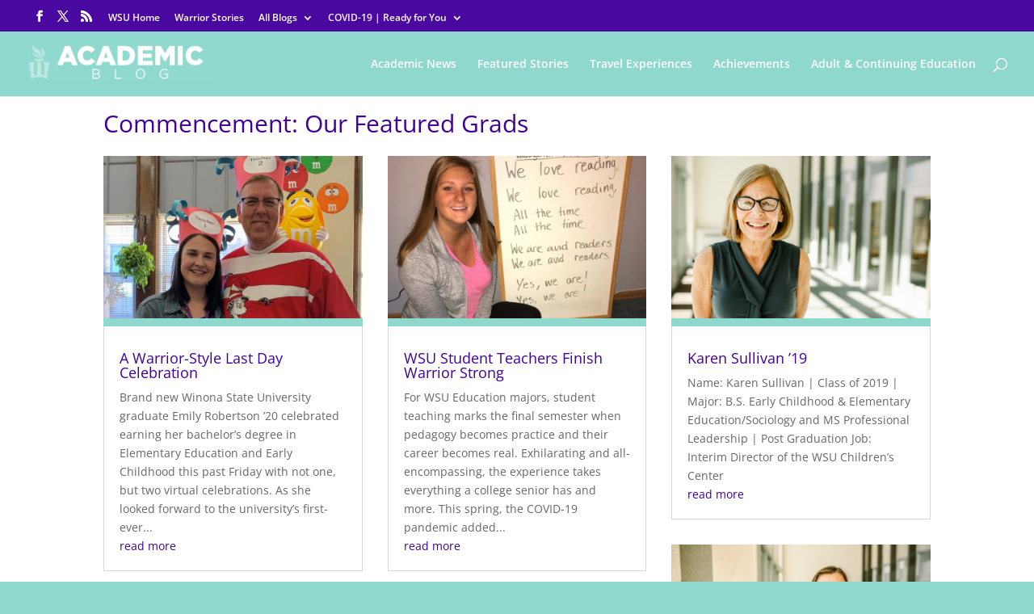

--- FILE ---
content_type: text/plain
request_url: https://www.google-analytics.com/j/collect?v=1&_v=j102&a=1029952341&t=pageview&_s=1&dl=https%3A%2F%2Facademics.winona.edu%2Fcommencement%2F&ul=en-us%40posix&dt=Commencement%20%7C%20Academics.winona.edu&sr=1280x720&vp=1280x720&_u=YEBAAEABAAAAACAAI~&jid=377640104&gjid=1776931971&cid=1672948900.1765496355&tid=UA-11109459-77&_gid=1951600552.1765496355&_r=1&_slc=1&gtm=45He5ca1n81P8PWB6Kza200&gcd=13l3l3l3l1l1&dma=0&tag_exp=103116026~103200004~104527906~104528501~104684208~104684211~105391253~115583767~115616985~115938466~115938469~116184927~116184929~116217636~116217638~116251938~116251940&z=391453005
body_size: -452
content:
2,cG-Y14KJ39NKS